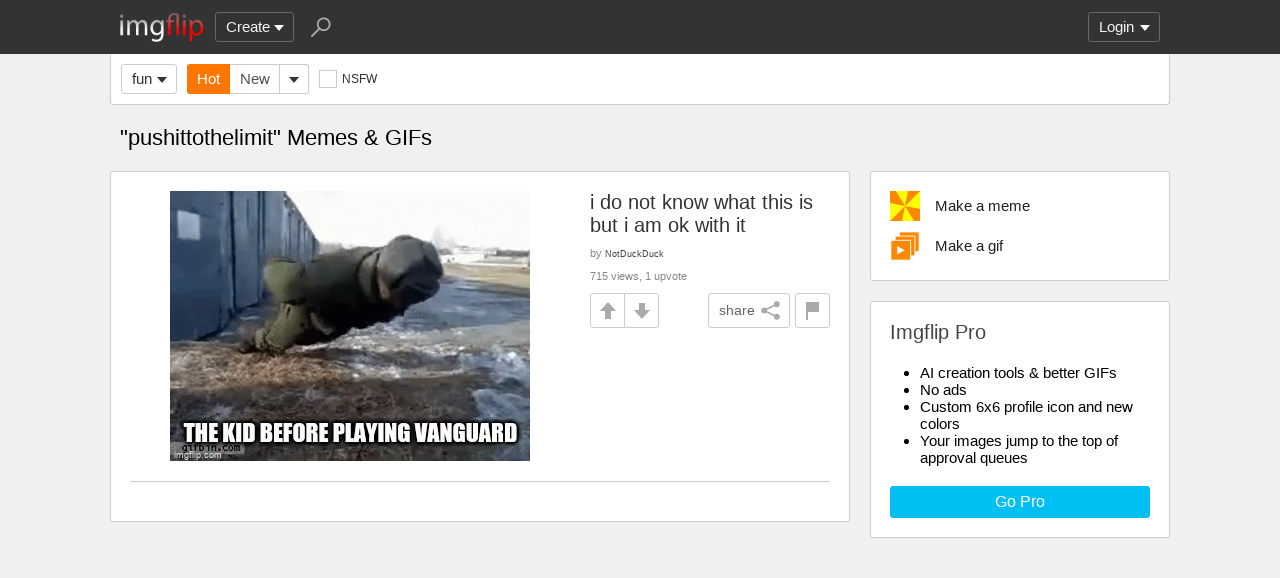

--- FILE ---
content_type: text/html; charset=utf-8
request_url: https://imgflip.com/tag/pushittothelimit?sort=top-2023-07
body_size: 4290
content:
<!DOCTYPE html>

<head>

<meta http-equiv="Content-Type" content="text/html; charset=utf-8"/>
<meta name="viewport" content="width=device-width, initial-scale=1">

<script>
a=new XMLHttpRequest();
a.onload=function(){I=JSON.parse(this.responseText);if(window.initData)initData();};
a.open('get','/ajax_get_le_data',true);
a.send();
</script>

<script async src="https://www.googletagmanager.com/gtag/js?id=G-DCRTFFEBRL"></script>
<script>
	window.dataLayer = window.dataLayer || [];
	function gtag(){dataLayer.push(arguments);}
	gtag('js', new Date());
	gtag('config', 'G-DCRTFFEBRL');
	gtag('set', 'user_properties', {
		app_type: (typeof window.matchMedia !== 'undefined' && window.matchMedia('(display-mode: standalone)').matches) ? 'standalone' : 'web'
	});
	gtag('config', 'G-X8YQQMPY4Q', {send_page_view: false});
	window._pwGA4PageviewId = ''.concat(Date.now());
	gtag('event', 'ramp_js', {
		send_to: 'G-X8YQQMPY4Q',
		pageview_id: window._pwGA4PageviewId
	});
</script>
<script>
version=1428;
spriteNum=4977;
IMAGE_DOMAIN='//i.imgflip.com/';
mm=0;
</script>

<style>
.i-banner{width:320px;height:50px;display:block;margin:0 auto;overflow:hidden;}
@media(min-width:500px){.i-banner{width:468px;height:60px;}}
@media(min-width:760px){.i-banner{width:728px;height:90px;}}
</style>
<link rel="icon" href="/favicon.ico?b"/>
<link rel="icon" sizes="96x96" href="/imgflip-icon-96.png"/>
<link rel="icon" sizes="180x180" href="/apple-touch-icon.png?c"/>
<link rel="apple-touch-icon" href="/apple-touch-icon.png?c"/>
<meta name="apple-mobile-web-app-capable" content="yes">
<meta name="apple-mobile-web-app-status-bar-style" content="black">
<meta name="apple-mobile-web-app-title" content="Imgflip">
<meta name="theme-color" content="#333"/>
<link rel="manifest" href="/manifest.json">
<link rel='stylesheet' href='//s.imgflip.com/v1428/style.css' media='screen'/>
<title>pushittothelimit Memes &amp; GIFs - Imgflip</title>
<meta name="description" content="Images tagged &quot;pushittothelimit&quot;. Make your own images with our Meme Generator or Animated GIF Maker."/>
<link rel='stylesheet' href='//s.imgflip.com/v1428/base.css' media='screen'/>

</head>

<body class="base fixed-header">
<script>
	var dm = document.cookie.match(/(^|;\s?)dm=([^;]+)/);
	dm = dm ? dm[2] : '';
	if (dm === '1' || (dm === '' && window.matchMedia && window.matchMedia('(prefers-color-scheme: dark)').matches)) {
		document.body.className += ' darkmode';
	}
</script>

<div id="panel-back">

	<div id="panel">
		<div id="nt-nots-mini" class="darkmode"></div>
		<a class="nav" href="/">
			<img id="logo" alt="Imgflip Logo" src="/imgflip_white_96.png">
			<img id="logo-icon" alt="Imgflip Logo Icon" src="/imgflip-icon-transparent-192.svg">
		</a>

		<div class="nav menu-wrap" id="nav-make">
			<div id="nav-make-inner" class="menu-btn nosel down-arrow">Create</div>
			<div id="make-list" class="menu">
				<a class="make-item" href="/memegenerator" title="Meme Generator">
					<svg width=30 height=30 class="make-icon make-icon-meme">
						<g transform="scale(.3)">
							<path d="M 20 0 l 30 50 l -50 -10 l 0 -40 z"/>
							<path d="M 60 0 l 40 0 l -50 50 z"/>
							<path d="M 100 60 l 0 40 l -20 0 l -30 -50 z"/>
							<path d="M 40 100 l -40 0 l 50 -50 z"/>
						</g>
					</svg>
					Make a Meme
				</a>
				<a class="make-item" href="/gif-maker" title="Animated GIF Maker (from video, youtube, images, etc.)">
					<svg class="make-icon make-icon-gif">
						<g transform="scale(.3)">
							<rect width=66 height=66 x=31 y=3 />
							<rect width=66 height=66 x=17 y=17 />
							<rect width=66 height=66 x=3 y=31 />
							<path d="M 24 50 l 25 14 l -25 14 z"/>
						</g>
					</svg>
					Make a GIF or Short Video
				</a>
				<a class="make-item" href="/memetemplates" title="Popular Blank Meme Templates">
					<div class="make-icon make-icon-meme-templates"></div>
					Meme Templates
				</a>
				<a class="make-item" href="/gif-templates" title="Popular Blank GIF Templates">
					<svg class="make-icon make-icon-gif-templates" viewBox="0 0 30 30">
						<g transform="scale(.3)">
							<path d="M 35 30 l 34 20 l -34 20 z"/>
						</g>
					</svg>
					GIF Templates
				</a>
			</div>
		</div>

		<div class="nav menu-wrap" id="u-menu-wrap">
			<div id="u-menu-btn" class="menu-btn nosel down-arrow">
				<span id="u-long"></span>
			</div>
			<div id="u-menu" class="menu"></div>
		</div>

		<div id="nt-count" class="display-none"></div>

		<svg width=30 height=30 id="panel-search-icon" class="s-icon" viewBox="0 0 100 100">
			<path d="M 20 80 l 25 -25"/>
			<circle r=20 cx=59 cy=41 />
		</svg>

		<div class="clear"></div>
	</div>

	<div id="panel-search-back" class="hidden">
		<div id="panel-search">
			<form class="s-form" action="/search" method="get">
				<input id="panel-search-input" name="q" type="text" placeholder="Search memes, gifs, tags, users" autocomplete="off" autocapitalize="off" autocorrect="off"/>
			</form>
			<button type="button" class="s-submit l but">
				<svg width=26 height=26 class="s-icon" viewBox="0 0 100 100">
					<path d="M 20 80 l 25 -25"/>
					<circle r=20 cx=59 cy=41 />
				</svg>
			</button>
		</div>
	</div>

	<div id="panel-offline-msg" class="display-none"></div>
</div>

<div id="page" class="base clearfix">

	<div id="base-panel" class="clearfix">

		<div class="base-options">
			<div class="i-select-wrap base-stream-select">
				<button type="button" class="i-select-btn">fun</button>
				<div class="i-select-dropdown hidden">
																									<a class="i-select-link on" href="/m/fun">fun</a>
										<a class="i-select-link" href="/m/gaming">gaming</a>
										<a class="i-select-link" href="/m/repost">repost</a>
										<a class="i-select-link" href="/m/sports">sports</a>
										<a class="i-select-link" href="/m/reactiongifs">reactiongifs</a>
										<a class="i-select-link" href="/streams">more streams &rsaquo;</a>
				</div>
			</div>
						<div class="base-sort"><a class="base-hot on" href="/tag/pushittothelimit">Hot</a><a class="base-latest" href="/tag/pushittothelimit?sort=latest">New</a><div class="i-select-wrap"><button type="button" class="i-select-btn"></button><div class="i-select-dropdown hidden"><div class="i-select-label">Sort By:</div><a class="i-select-link sort-hot on" href="/tag/pushittothelimit">Hot <small></small></a><a class="i-select-link sort-latest" href="/tag/pushittothelimit?sort=latest">New <small></small></a><a class="i-select-link sort-top" href="/tag/pushittothelimit?sort=top-1d">Top <small>past 24 hours</small></a><a class="i-select-link sort-top" href="/tag/pushittothelimit?sort=top-7d">Top <small>past 7 days</small></a><a class="i-select-link sort-top" href="/tag/pushittothelimit?sort=top-30d">Top <small>past 30 days</small></a><div class="i-select-separator"></div><a class="i-select-link" href="/tag/pushittothelimit?sort=top-2025-12">Top <small>Dec. 2025</small></a><a class="i-select-link display-none" href="/tag/pushittothelimit?sort=top-2025-11">Top <small>Nov. 2025</small></a><a class="i-select-link display-none" href="/tag/pushittothelimit?sort=top-2025-10">Top <small>Oct. 2025</small></a><a class="i-select-link display-none" href="/tag/pushittothelimit?sort=top-2025-09">Top <small>Sep. 2025</small></a><a class="i-select-link display-none" href="/tag/pushittothelimit?sort=top-2025-08">Top <small>Aug. 2025</small></a><a class="i-select-link display-none" href="/tag/pushittothelimit?sort=top-2025-07">Top <small>July 2025</small></a><a class="i-select-link display-none" href="/tag/pushittothelimit?sort=top-2025-06">Top <small>June 2025</small></a><a class="i-select-link display-none" href="/tag/pushittothelimit?sort=top-2025-05">Top <small>May 2025</small></a><a class="i-select-link display-none" href="/tag/pushittothelimit?sort=top-2025-04">Top <small>Apr. 2025</small></a><a class="i-select-link display-none" href="/tag/pushittothelimit?sort=top-2025-03">Top <small>Mar. 2025</small></a><a class="i-select-link display-none" href="/tag/pushittothelimit?sort=top-2025-02">Top <small>Feb. 2025</small></a><a class="i-select-link display-none" href="/tag/pushittothelimit?sort=top-2025-01">Top <small>Jan. 2025</small></a><a class="i-select-link" href="/tag/pushittothelimit?sort=top-2025">Top <small>2025</small></a><a class="i-select-link display-none" href="/tag/pushittothelimit?sort=top-2024">Top <small>2024</small></a><a class="i-select-link display-none" href="/tag/pushittothelimit?sort=top-2023">Top <small>2023</small></a><a class="i-select-link display-none" href="/tag/pushittothelimit?sort=top-2022">Top <small>2022</small></a><a class="i-select-link display-none" href="/tag/pushittothelimit?sort=top-2021">Top <small>2021</small></a><a class="i-select-link display-none" href="/tag/pushittothelimit?sort=top-2020">Top <small>2020</small></a><a class="i-select-link display-none" href="/tag/pushittothelimit?sort=top-2019">Top <small>2019</small></a><a class="i-select-link display-none" href="/tag/pushittothelimit?sort=top-2018">Top <small>2018</small></a><a class="i-select-link display-none" href="/tag/pushittothelimit?sort=top-2017">Top <small>2017</small></a><a class="i-select-link display-none" href="/tag/pushittothelimit?sort=top-2016">Top <small>2016</small></a><a class="i-select-link display-none" href="/tag/pushittothelimit?sort=top-2015">Top <small>2015</small></a><a class="i-select-link display-none" href="/tag/pushittothelimit?sort=top-2014">Top <small>2014</small></a><a class="i-select-link display-none" href="/tag/pushittothelimit?sort=top-2013">Top <small>2013</small></a><a class="i-select-link display-none" href="/tag/pushittothelimit?sort=top-century-21">Top <small>21st Century</small></a><div class="i-select-more-btn down-arrow">more</div></div></div></div>			
			
			<button type="button" class="check-wrap check-red" id="safe-button" title="Whether to display not-safe-for-work images"><svg viewBox="0 0 10 10"><path d="M2,5l2,3l4,-6"/></svg><span class="check-text">NSFW</span></button>
			<div class="clear"></div>
		</div>

	</div>

	<h1 class='base-title'>"pushittothelimit" Memes & GIFs</h1>
	
	<div id="base-right">
		<div class="base-create ibox">
									<div class="base-create-wrap">
									<a class="base-create-btn" title="Meme Generator" href="/memegenerator">
				<svg class="make-icon make-icon-meme on">
					<g transform="scale(.3)">
						<path d="M 20 0 l 30 50 l -50 -10 l 0 -40 z"/>
						<path d="M 60 0 l 40 0 l -50 50 z"/>
						<path d="M 100 60 l 0 40 l -20 0 l -30 -50 z"/>
						<path d="M 40 100 l -40 0 l 50 -50 z"/>
					</g>
				</svg>
				Make a meme
			</a>
									<a class="base-create-btn" title="Animated GIF Maker" href="/gif-maker">
				<svg class="make-icon make-icon-gif on">
					<g transform="scale(.3)">
						<rect width=66 height=66 x=31 y=3 />
						<rect width=66 height=66 x=17 y=17 />
						<rect width=66 height=66 x=3 y=31 />
						<path d="M 24 50 l 25 14 l -25 14 z"/>
					</g>
				</svg>
				Make a gif
			</a>
															</div>
											</div>

		
		<div id="base-pro" class="ibox">
			<h2>Imgflip Pro</h2>
			<ul>
				<li>AI creation tools & better GIFs</li>
				<li>No ads</li>
				<li>Custom 6x6 profile icon and new colors</li>
				<li>Your images jump to the top of approval queues</li>
			</ul>
						<a href="/pro-basic?from=base" class="base-pro-btn b but">Go Pro</a>
					</div>
	</div>

	<div id="base-left">
		<div class='base-unit clearfix'><h2 class='base-unit-title'><a href='/gif/66lmq1'>i do not know what this is but i am ok with it</a></h2><div class='base-img-wrap-wrap'><div class='base-img-wrap' style='width:360px'><a class='base-img-link' href='/gif/66lmq1' style='padding-bottom:75%'><video disableRemotePlayback muted loop playsinline class='base-img ctx-gif' data-src='//i.imgflip.com/66lmq1.gif' poster='//i.imgflip.com/2/66lmq1.jpg'><source src='//i.imgflip.com/66lmq1.mp4' type='video/mp4'><p>i do not know what this is but i am ok with it | THE KID BEFORE PLAYING VANGUARD | image tagged in gifs,pushittothelimit | made w/ Imgflip video-to-gif maker</p></video></a></div></div><div class='base-info'><div class='base-author'>by <a class='u-username' href='/user/NotDuckDuck'>NotDuckDuck</a></div><div class='base-view-count'>715 views, 1 upvote</div><div class='base-vote clearfix' data-iid='373883977'><button type='button' class='img-flag-btn but' data-iid='373883977' title='Flag this image'><div class='img-flag-top'></div><div class='img-flag-bottom'></div></button><button type='button' class='img-share shr-open-btn but' data-id='66lmq1' data-ext='gif' data-title='i do not know what this is but i am ok with it' data-generator='gif_video_upload' data-w='360' data-h='270'>share<svg class='img-share-icon' viewBox='0 0 100 100'><path d='M80 20l-60 30l60 30'/><circle r=14 cx=80 cy=20 /><circle r=14 cx=20 cy=50 /><circle r=14 cx=80 cy=80 /></svg></button><button type='button' class='but img-up -up'></button><button type='button' class='but img-down -down'></button></div></div></div>	</div>

	
</div>

<div id="footer">
	<div id="footer-nav">
		<a href="/pro?from=footer">Imgflip Pro</a>
		<a href="/gif-maker">GIF Maker</a>
		<a href="/memegenerator">Meme Generator</a>
		<a href="/memetemplates">Blank Meme Templates</a>
		<a href="/gif-templates">GIF Templates</a>
		<a href="/chart-maker">Chart Maker</a>
		<a href="/demotivational-maker">Demotivational Maker</a>
		<a href="/image-resizer">Image Resizer</a>
		<a href="/about">About</a>
		<a href="/privacy">Privacy</a>
		<a href="/terms">Terms</a>
		<a href="/api">API</a>
		<a href="/slack">Slack App</a>
		<a href="/request_removal">Request Image Removal</a>
		<span id="do-not-sell-btn" class="qc-ccpa-persistent-link"></span>
	</div>
	<div id="findUs">
		<a id="on-fb" href="https://www.facebook.com/imgflip">Facebook</a>
		<a id="on-tw" href="https://twitter.com/imgflip">Twitter</a>
		<a id="on-android" href="https://play.google.com/store/apps/details?id=com.imgflip.twa">Android App</a>
		<a id="on-chrome" href="https://chrome.google.com/webstore/detail/imgflip-quick-create/ipdbhnffahpohpdkcelabahpmlheidff">Chrome Extension</a>
	</div>
	<div id="footline">
		Empowering creativity on teh interwebz
		<br/>Imgflip LLC 2026		<br/><a id="hiring-link" href="/careers">Are you a web developer?</a>
	</div>

	</div>

<script src="https://s.imgflip.com/jq.js"></script>

<script crossorigin='anonymous' src='//s.imgflip.com/v1428/common.js'></script>
<script>
	initHome();
</script>

<script defer src="https://static.cloudflareinsights.com/beacon.min.js/vcd15cbe7772f49c399c6a5babf22c1241717689176015" integrity="sha512-ZpsOmlRQV6y907TI0dKBHq9Md29nnaEIPlkf84rnaERnq6zvWvPUqr2ft8M1aS28oN72PdrCzSjY4U6VaAw1EQ==" data-cf-beacon='{"rayId":"9c3c9c493940724e","version":"2025.9.1","serverTiming":{"name":{"cfExtPri":true,"cfEdge":true,"cfOrigin":true,"cfL4":true,"cfSpeedBrain":true,"cfCacheStatus":true}},"token":"536a0d68222b4b1eb170795691f8cec4","b":1}' crossorigin="anonymous"></script>
</body>